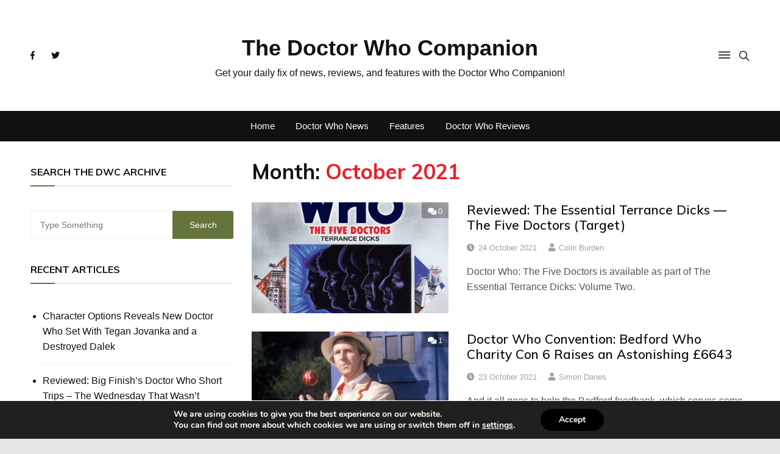

--- FILE ---
content_type: text/html; charset=utf-8
request_url: https://www.google.com/recaptcha/api2/aframe
body_size: 268
content:
<!DOCTYPE HTML><html><head><meta http-equiv="content-type" content="text/html; charset=UTF-8"></head><body><script nonce="h9Q6kIXNCb6UJEy6ELBswg">/** Anti-fraud and anti-abuse applications only. See google.com/recaptcha */ try{var clients={'sodar':'https://pagead2.googlesyndication.com/pagead/sodar?'};window.addEventListener("message",function(a){try{if(a.source===window.parent){var b=JSON.parse(a.data);var c=clients[b['id']];if(c){var d=document.createElement('img');d.src=c+b['params']+'&rc='+(localStorage.getItem("rc::a")?sessionStorage.getItem("rc::b"):"");window.document.body.appendChild(d);sessionStorage.setItem("rc::e",parseInt(sessionStorage.getItem("rc::e")||0)+1);localStorage.setItem("rc::h",'1769649736060');}}}catch(b){}});window.parent.postMessage("_grecaptcha_ready", "*");}catch(b){}</script></body></html>